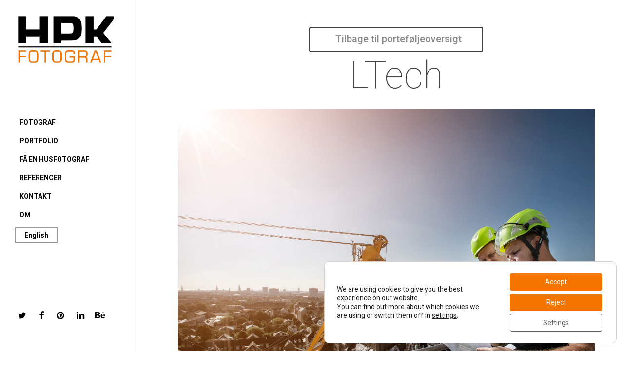

--- FILE ---
content_type: text/html; charset=UTF-8
request_url: https://www.hpkristensen.dk/portfolio/ltech/
body_size: 15176
content:
<!doctype html>
<html lang="da-DK" prefix="og: https://ogp.me/ns#" class="no-js">
<head>
	<meta charset="UTF-8">
	<meta name="viewport" content="width=device-width, initial-scale=1, maximum-scale=1, user-scalable=0" /><link rel="alternate" href="https://www.hpkristensen.dk/portfolio/ltech/" hreflang="da" />
<link rel="alternate" href="https://www.hpkristensen.dk/en/portfolio/ltech-2/" hreflang="en" />

<!-- Søgemaskine-optimering af Rank Math - https://rankmath.com/ -->
<title>LTech - Professionel Fotograf - Hannah Paludan Kristensen</title>
<meta name="robots" content="follow, index, max-snippet:-1, max-video-preview:-1, max-image-preview:large"/>
<link rel="canonical" href="https://www.hpkristensen.dk/portfolio/ltech/" />
<meta property="og:locale" content="da_DK" />
<meta property="og:type" content="article" />
<meta property="og:title" content="LTech - Professionel Fotograf - Hannah Paludan Kristensen" />
<meta property="og:url" content="https://www.hpkristensen.dk/portfolio/ltech/" />
<meta property="og:site_name" content="Hannah Paludan Kristensen" />
<meta property="og:updated_time" content="2025-03-25T10:32:21+01:00" />
<meta property="og:image" content="https://www.hpkristensen.dk/wp-content/uploads/2018/08/C7T2667_feature-compressor-1024x682.jpg" />
<meta property="og:image:secure_url" content="https://www.hpkristensen.dk/wp-content/uploads/2018/08/C7T2667_feature-compressor-1024x682.jpg" />
<meta property="og:image:width" content="1024" />
<meta property="og:image:height" content="682" />
<meta property="og:image:alt" content="ltech" />
<meta property="og:image:type" content="image/jpeg" />
<meta name="twitter:card" content="summary_large_image" />
<meta name="twitter:title" content="LTech - Professionel Fotograf - Hannah Paludan Kristensen" />
<meta name="twitter:image" content="https://www.hpkristensen.dk/wp-content/uploads/2018/08/C7T2667_feature-compressor-1024x682.jpg" />
<!-- /Rank Math WordPress SEO plugin -->

<link rel='dns-prefetch' href='//fonts.googleapis.com' />
<link rel="alternate" type="application/rss+xml" title="Professionel Fotograf - Hannah Paludan Kristensen &raquo; Feed" href="https://www.hpkristensen.dk/feed/" />
<link rel="alternate" type="application/rss+xml" title="Professionel Fotograf - Hannah Paludan Kristensen &raquo;-kommentar-feed" href="https://www.hpkristensen.dk/comments/feed/" />
<script type="text/javascript">
/* <![CDATA[ */
window._wpemojiSettings = {"baseUrl":"https:\/\/s.w.org\/images\/core\/emoji\/15.0.3\/72x72\/","ext":".png","svgUrl":"https:\/\/s.w.org\/images\/core\/emoji\/15.0.3\/svg\/","svgExt":".svg","source":{"concatemoji":"https:\/\/www.hpkristensen.dk\/wp-includes\/js\/wp-emoji-release.min.js?ver=6.5.5"}};
/*! This file is auto-generated */
!function(i,n){var o,s,e;function c(e){try{var t={supportTests:e,timestamp:(new Date).valueOf()};sessionStorage.setItem(o,JSON.stringify(t))}catch(e){}}function p(e,t,n){e.clearRect(0,0,e.canvas.width,e.canvas.height),e.fillText(t,0,0);var t=new Uint32Array(e.getImageData(0,0,e.canvas.width,e.canvas.height).data),r=(e.clearRect(0,0,e.canvas.width,e.canvas.height),e.fillText(n,0,0),new Uint32Array(e.getImageData(0,0,e.canvas.width,e.canvas.height).data));return t.every(function(e,t){return e===r[t]})}function u(e,t,n){switch(t){case"flag":return n(e,"\ud83c\udff3\ufe0f\u200d\u26a7\ufe0f","\ud83c\udff3\ufe0f\u200b\u26a7\ufe0f")?!1:!n(e,"\ud83c\uddfa\ud83c\uddf3","\ud83c\uddfa\u200b\ud83c\uddf3")&&!n(e,"\ud83c\udff4\udb40\udc67\udb40\udc62\udb40\udc65\udb40\udc6e\udb40\udc67\udb40\udc7f","\ud83c\udff4\u200b\udb40\udc67\u200b\udb40\udc62\u200b\udb40\udc65\u200b\udb40\udc6e\u200b\udb40\udc67\u200b\udb40\udc7f");case"emoji":return!n(e,"\ud83d\udc26\u200d\u2b1b","\ud83d\udc26\u200b\u2b1b")}return!1}function f(e,t,n){var r="undefined"!=typeof WorkerGlobalScope&&self instanceof WorkerGlobalScope?new OffscreenCanvas(300,150):i.createElement("canvas"),a=r.getContext("2d",{willReadFrequently:!0}),o=(a.textBaseline="top",a.font="600 32px Arial",{});return e.forEach(function(e){o[e]=t(a,e,n)}),o}function t(e){var t=i.createElement("script");t.src=e,t.defer=!0,i.head.appendChild(t)}"undefined"!=typeof Promise&&(o="wpEmojiSettingsSupports",s=["flag","emoji"],n.supports={everything:!0,everythingExceptFlag:!0},e=new Promise(function(e){i.addEventListener("DOMContentLoaded",e,{once:!0})}),new Promise(function(t){var n=function(){try{var e=JSON.parse(sessionStorage.getItem(o));if("object"==typeof e&&"number"==typeof e.timestamp&&(new Date).valueOf()<e.timestamp+604800&&"object"==typeof e.supportTests)return e.supportTests}catch(e){}return null}();if(!n){if("undefined"!=typeof Worker&&"undefined"!=typeof OffscreenCanvas&&"undefined"!=typeof URL&&URL.createObjectURL&&"undefined"!=typeof Blob)try{var e="postMessage("+f.toString()+"("+[JSON.stringify(s),u.toString(),p.toString()].join(",")+"));",r=new Blob([e],{type:"text/javascript"}),a=new Worker(URL.createObjectURL(r),{name:"wpTestEmojiSupports"});return void(a.onmessage=function(e){c(n=e.data),a.terminate(),t(n)})}catch(e){}c(n=f(s,u,p))}t(n)}).then(function(e){for(var t in e)n.supports[t]=e[t],n.supports.everything=n.supports.everything&&n.supports[t],"flag"!==t&&(n.supports.everythingExceptFlag=n.supports.everythingExceptFlag&&n.supports[t]);n.supports.everythingExceptFlag=n.supports.everythingExceptFlag&&!n.supports.flag,n.DOMReady=!1,n.readyCallback=function(){n.DOMReady=!0}}).then(function(){return e}).then(function(){var e;n.supports.everything||(n.readyCallback(),(e=n.source||{}).concatemoji?t(e.concatemoji):e.wpemoji&&e.twemoji&&(t(e.twemoji),t(e.wpemoji)))}))}((window,document),window._wpemojiSettings);
/* ]]> */
</script>
<link rel='stylesheet' id='smls-frontend-style-css' href='https://www.hpkristensen.dk/wp-content/plugins/smart-logo-showcase-lite/css/smls-frontend-style.css?ver=1.1.9' type='text/css' media='all' />
<link rel='stylesheet' id='smls-block-editor-css' href='https://www.hpkristensen.dk/wp-content/plugins/smart-logo-showcase-lite/inc/smls-block/smls-block.css?ver=1.1.9' type='text/css' media='all' />
<style id='wp-emoji-styles-inline-css' type='text/css'>

	img.wp-smiley, img.emoji {
		display: inline !important;
		border: none !important;
		box-shadow: none !important;
		height: 1em !important;
		width: 1em !important;
		margin: 0 0.07em !important;
		vertical-align: -0.1em !important;
		background: none !important;
		padding: 0 !important;
	}
</style>
<style id='rank-math-toc-block-style-inline-css' type='text/css'>
.wp-block-rank-math-toc-block nav ol{counter-reset:item}.wp-block-rank-math-toc-block nav ol li{display:block}.wp-block-rank-math-toc-block nav ol li:before{content:counters(item, ".") ". ";counter-increment:item}

</style>
<link rel='stylesheet' id='contact-form-7-css' href='https://www.hpkristensen.dk/wp-content/plugins/contact-form-7/includes/css/styles.css?ver=5.9.5' type='text/css' media='all' />
<link rel='stylesheet' id='esg-plugin-settings-css' href='https://www.hpkristensen.dk/wp-content/plugins/essential-grid/public/assets/css/settings.css?ver=3.1.0' type='text/css' media='all' />
<link rel='stylesheet' id='tp-fontello-css' href='https://www.hpkristensen.dk/wp-content/plugins/essential-grid/public/assets/font/fontello/css/fontello.css?ver=3.1.0' type='text/css' media='all' />
<link rel='stylesheet' id='tp-open-sans-css' href='https://fonts.googleapis.com/css?family=Open+Sans%3A300%2C400%2C600%2C700%2C800&#038;ver=6.5.5' type='text/css' media='all' />
<link rel='stylesheet' id='tp-raleway-css' href='https://fonts.googleapis.com/css?family=Raleway%3A100%2C200%2C300%2C400%2C500%2C600%2C700%2C800%2C900&#038;ver=6.5.5' type='text/css' media='all' />
<link rel='stylesheet' id='tp-droid-serif-css' href='https://fonts.googleapis.com/css?family=Droid+Serif%3A400%2C700&#038;ver=6.5.5' type='text/css' media='all' />
<link rel='stylesheet' id='nectar-portfolio-css' href='https://www.hpkristensen.dk/wp-content/plugins/salient-portfolio/css/portfolio.css?ver=1.7.2' type='text/css' media='all' />
<link rel='stylesheet' id='smls-fontawesome-style-css' href='https://www.hpkristensen.dk/wp-content/plugins/smart-logo-showcase-lite/css/font-awesome.min.css?ver=1.1.9' type='text/css' media='all' />
<link rel='stylesheet' id='smls-google-fonts-sans-css' href='https://fonts.googleapis.com/css?family=Open+Sans%3A400%2C300%2C600%2C700%2C800&#038;ver=6.5.5' type='text/css' media='all' />
<link rel='stylesheet' id='smls-google-fonts-roboto-css' href='https://fonts.googleapis.com/css?family=Roboto%3A400%2C300italic%2C400italic%2C500%2C500italic%2C700%2C700italic%2C900italic%2C900&#038;ver=6.5.5' type='text/css' media='all' />
<link rel='stylesheet' id='smls-google-fonts-lato-css' href='https://fonts.googleapis.com/css?family=Lato%3A400%2C300italic%2C400italic%2C700%2C700italic%2C900italic%2C900&#038;ver=6.5.5' type='text/css' media='all' />
<link rel='stylesheet' id='smls-google-fonts-montserrat-css' href='https://fonts.googleapis.com/css?family=Montserrat%3A400%2C700&#038;ver=6.5.5' type='text/css' media='all' />
<link rel='stylesheet' id='smls-google-fonts-merriweather-css' href='https://fonts.googleapis.com/css?family=Merriweather+Sans%3A300%2C400%2C700%2C800+Sans%3A300%2C400%2C700&#038;ver=6.5.5' type='text/css' media='all' />
<link rel='stylesheet' id='smls-google-fonts-droid-css' href='https://fonts.googleapis.com/css?family=Droid+Sans%3A400%2C700&#038;ver=6.5.5' type='text/css' media='all' />
<link rel='stylesheet' id='smls-google-fonts-oxygen-css' href='https://fonts.googleapis.com/css?family=Oxygen%3A300%2C400%2C700&#038;ver=6.5.5' type='text/css' media='all' />
<link rel='stylesheet' id='smls-google-fonts-raleway-css' href='https://fonts.googleapis.com/css?family=Raleway%3A100%2C200%2C300%2C400%2C500%2C600%2C700%2C800%2C900&#038;ver=6.5.5' type='text/css' media='all' />
<link rel='stylesheet' id='smls-owl-style-css' href='https://www.hpkristensen.dk/wp-content/plugins/smart-logo-showcase-lite/css/owl.carousel.css?ver=1.1.9' type='text/css' media='all' />
<link rel='stylesheet' id='smls-tooltip-style-css' href='https://www.hpkristensen.dk/wp-content/plugins/smart-logo-showcase-lite/css/tooltipster.bundle.css?ver=1.1.9' type='text/css' media='all' />
<link rel='stylesheet' id='smls-responsive-style-css' href='https://www.hpkristensen.dk/wp-content/plugins/smart-logo-showcase-lite/css/smls-responsive.css?ver=1.1.9' type='text/css' media='all' />
<link rel='stylesheet' id='smls-popup-style-css' href='https://www.hpkristensen.dk/wp-content/plugins/smart-logo-showcase-lite/css/popup-contact.css?ver=1.1.9' type='text/css' media='all' />
<link rel='stylesheet' id='font-awesome-css' href='https://www.hpkristensen.dk/wp-content/themes/salient/css/font-awesome-legacy.min.css?ver=4.7.1' type='text/css' media='all' />
<link rel='stylesheet' id='salient-grid-system-css' href='https://www.hpkristensen.dk/wp-content/themes/salient/css/build/grid-system.css?ver=15.0.4' type='text/css' media='all' />
<link rel='stylesheet' id='main-styles-css' href='https://www.hpkristensen.dk/wp-content/themes/salient/css/build/style.css?ver=15.0.4' type='text/css' media='all' />
<style id='main-styles-inline-css' type='text/css'>
html:not(.page-trans-loaded) { background-color: #ffffff; }
</style>
<link rel='stylesheet' id='nectar-header-layout-left-css' href='https://www.hpkristensen.dk/wp-content/themes/salient/css/build/header/header-layout-left.css?ver=15.0.4' type='text/css' media='all' />
<link rel='stylesheet' id='nectar-single-styles-css' href='https://www.hpkristensen.dk/wp-content/themes/salient/css/build/single.css?ver=15.0.4' type='text/css' media='all' />
<link rel='stylesheet' id='nectar_default_font_open_sans-css' href='https://fonts.googleapis.com/css?family=Open+Sans%3A300%2C400%2C600%2C700&#038;subset=latin%2Clatin-ext' type='text/css' media='all' />
<link rel='stylesheet' id='responsive-css' href='https://www.hpkristensen.dk/wp-content/themes/salient/css/build/responsive.css?ver=15.0.4' type='text/css' media='all' />
<link rel='stylesheet' id='select2-css' href='https://www.hpkristensen.dk/wp-content/themes/salient/css/build/plugins/select2.css?ver=4.0.1' type='text/css' media='all' />
<link rel='stylesheet' id='skin-ascend-css' href='https://www.hpkristensen.dk/wp-content/themes/salient/css/build/ascend.css?ver=15.0.4' type='text/css' media='all' />
<link rel='stylesheet' id='salient-wp-menu-dynamic-css' href='https://www.hpkristensen.dk/wp-content/uploads/salient/menu-dynamic.css?ver=24231' type='text/css' media='all' />
<link rel='stylesheet' id='dynamic-css-css' href='https://www.hpkristensen.dk/wp-content/themes/salient/css/salient-dynamic-styles.css?ver=61755' type='text/css' media='all' />
<style id='dynamic-css-inline-css' type='text/css'>
@media only screen and (min-width:1000px){#page-header-wrap.fullscreen-header,#page-header-wrap.fullscreen-header #page-header-bg,html:not(.nectar-box-roll-loaded) .nectar-box-roll > #page-header-bg.fullscreen-header,.nectar_fullscreen_zoom_recent_projects,#nectar_fullscreen_rows:not(.afterLoaded) > div{height:100vh;}.wpb_row.vc_row-o-full-height.top-level,.wpb_row.vc_row-o-full-height.top-level > .col.span_12{min-height:100vh;}.nectar-slider-wrap[data-fullscreen="true"]:not(.loaded),.nectar-slider-wrap[data-fullscreen="true"]:not(.loaded) .swiper-container{height:calc(100vh + 2px)!important;}.admin-bar .nectar-slider-wrap[data-fullscreen="true"]:not(.loaded),.admin-bar .nectar-slider-wrap[data-fullscreen="true"]:not(.loaded) .swiper-container{height:calc(100vh - 30px)!important;}}@media only screen and (max-width:999px){.using-mobile-browser #nectar_fullscreen_rows:not(.afterLoaded):not([data-mobile-disable="on"]) > div{height:calc(100vh - 126px);}.using-mobile-browser .wpb_row.vc_row-o-full-height.top-level,.using-mobile-browser .wpb_row.vc_row-o-full-height.top-level > .col.span_12,[data-permanent-transparent="1"].using-mobile-browser .wpb_row.vc_row-o-full-height.top-level,[data-permanent-transparent="1"].using-mobile-browser .wpb_row.vc_row-o-full-height.top-level > .col.span_12{min-height:calc(100vh - 126px);}html:not(.nectar-box-roll-loaded) .nectar-box-roll > #page-header-bg.fullscreen-header,.nectar_fullscreen_zoom_recent_projects,.nectar-slider-wrap[data-fullscreen="true"]:not(.loaded),.nectar-slider-wrap[data-fullscreen="true"]:not(.loaded) .swiper-container,#nectar_fullscreen_rows:not(.afterLoaded):not([data-mobile-disable="on"]) > div{height:calc(100vh - 73px);}.wpb_row.vc_row-o-full-height.top-level,.wpb_row.vc_row-o-full-height.top-level > .col.span_12{min-height:calc(100vh - 73px);}body[data-transparent-header="false"] #ajax-content-wrap.no-scroll{min-height:calc(100vh - 73px);height:calc(100vh - 73px);}}.screen-reader-text,.nectar-skip-to-content:not(:focus){border:0;clip:rect(1px,1px,1px,1px);clip-path:inset(50%);height:1px;margin:-1px;overflow:hidden;padding:0;position:absolute!important;width:1px;word-wrap:normal!important;}.row .col img:not([srcset]){width:auto;}.row .col img.img-with-animation.nectar-lazy:not([srcset]){width:100%;}
.port_img{
    height: 90vh!important;
    width: auto!important;
    text-align: center!important;
    margin-right: auto!important;
    margin-left: auto!important;
    margin-top: 30px;
    margin-bottom: 30px!important;
}

#mobile-menu ul li a {
    padding: 8px 0 !important;
}

.pp_pic_holder{
    display:none!important;
}

.pp_overlay{
    display:none!important;
}

.smls-overlay-effect .smls-overlay-wrap{
    background-color: rgba(0,0,0,0.3)!important;
}

.smls-grid-pad-container>img{
    margin-bottom:0!important;
}

#footer-outer #copyright p {
    color: black !important;
}

#copyright{
    padding-top:25px!important;
    padding-bottom:25px!important;
}

.esg-filter-wrapper{
    margin-bottom: 30px;
    margin-top: 20px;
}

@media screen and (min-width:768px){
    .container-wrap{
        padding-top: 20px!important;
    }
}

@media screen and (max-width:1025px){
    .port_img{
        height: auto!important;
        width: auto!important;
        text-align: center!important;
        margin-right: auto!important;
        margin-left: auto!important;
        margin-top: 30px;
        margin-bottom: 30px!important;
    }
}

@media screen and (max-width:768px){
    
    .icon-angle-left{
        left: 0 !important;
        padding-left: 0 !important;
        margin-left: 0 !important;
        width: 30px !important;
    }
    
    .icon-angle-right{
        right: 20px !important;
    }
    
    .slider-prev>i{
        width: 30px !important;
    }
}

.myportfolio-container{
    -webkit-animation: 3s ease 0s normal forwards 1 fadein;
    animation: 3s ease 0s normal forwards 1 fadein;
}

@keyframes fadein{
    0% { opacity:0; }
    75% { opacity:0; }
    100% { opacity:1; }
}

@-webkit-keyframes fadein{
    0% { opacity:0; }
    75% { opacity:0; }
    100% { opacity:1; }
}
@media only screen and (max-width: 690px) {
    .nectar-slider-wrap[data-button-styling="btn_with_preview"] .swiper-container .slider-prev i, .nectar-slider-wrap[data-overall_style="directional"] .swiper-container .slider-prev i {
        width:30px!important;
        left:12px!important;
    }
}

.no-filter-message{
    display:none!important;
}
</style>
<link rel='stylesheet' id='salient-child-style-css' href='https://www.hpkristensen.dk/wp-content/themes/salient-child/style.css?ver=8.5.6.1533364410' type='text/css' media='all' />
<link rel='stylesheet' id='redux-google-fonts-salient_redux-css' href='https://fonts.googleapis.com/css?family=Roboto%3A700%2C400%2C100%2C500%2C300%2C400italic&#038;ver=1667499860' type='text/css' media='all' />
<link rel='stylesheet' id='moove_gdpr_frontend-css' href='https://www.hpkristensen.dk/wp-content/plugins/gdpr-cookie-compliance/dist/styles/gdpr-main-nf.css?ver=4.14.0' type='text/css' media='all' />
<style id='moove_gdpr_frontend-inline-css' type='text/css'>
				#moove_gdpr_cookie_modal .moove-gdpr-modal-content .moove-gdpr-tab-main h3.tab-title, 
				#moove_gdpr_cookie_modal .moove-gdpr-modal-content .moove-gdpr-tab-main span.tab-title,
				#moove_gdpr_cookie_modal .moove-gdpr-modal-content .moove-gdpr-modal-left-content #moove-gdpr-menu li a, 
				#moove_gdpr_cookie_modal .moove-gdpr-modal-content .moove-gdpr-modal-left-content #moove-gdpr-menu li button,
				#moove_gdpr_cookie_modal .moove-gdpr-modal-content .moove-gdpr-modal-left-content .moove-gdpr-branding-cnt a,
				#moove_gdpr_cookie_modal .moove-gdpr-modal-content .moove-gdpr-modal-footer-content .moove-gdpr-button-holder a.mgbutton, 
				#moove_gdpr_cookie_modal .moove-gdpr-modal-content .moove-gdpr-modal-footer-content .moove-gdpr-button-holder button.mgbutton,
				#moove_gdpr_cookie_modal .cookie-switch .cookie-slider:after, 
				#moove_gdpr_cookie_modal .cookie-switch .slider:after, 
				#moove_gdpr_cookie_modal .switch .cookie-slider:after, 
				#moove_gdpr_cookie_modal .switch .slider:after,
				#moove_gdpr_cookie_info_bar .moove-gdpr-info-bar-container .moove-gdpr-info-bar-content p, 
				#moove_gdpr_cookie_info_bar .moove-gdpr-info-bar-container .moove-gdpr-info-bar-content p a,
				#moove_gdpr_cookie_info_bar .moove-gdpr-info-bar-container .moove-gdpr-info-bar-content a.mgbutton, 
				#moove_gdpr_cookie_info_bar .moove-gdpr-info-bar-container .moove-gdpr-info-bar-content button.mgbutton,
				#moove_gdpr_cookie_modal .moove-gdpr-modal-content .moove-gdpr-tab-main .moove-gdpr-tab-main-content h1, 
				#moove_gdpr_cookie_modal .moove-gdpr-modal-content .moove-gdpr-tab-main .moove-gdpr-tab-main-content h2, 
				#moove_gdpr_cookie_modal .moove-gdpr-modal-content .moove-gdpr-tab-main .moove-gdpr-tab-main-content h3, 
				#moove_gdpr_cookie_modal .moove-gdpr-modal-content .moove-gdpr-tab-main .moove-gdpr-tab-main-content h4, 
				#moove_gdpr_cookie_modal .moove-gdpr-modal-content .moove-gdpr-tab-main .moove-gdpr-tab-main-content h5, 
				#moove_gdpr_cookie_modal .moove-gdpr-modal-content .moove-gdpr-tab-main .moove-gdpr-tab-main-content h6,
				#moove_gdpr_cookie_modal .moove-gdpr-modal-content.moove_gdpr_modal_theme_v2 .moove-gdpr-modal-title .tab-title,
				#moove_gdpr_cookie_modal .moove-gdpr-modal-content.moove_gdpr_modal_theme_v2 .moove-gdpr-tab-main h3.tab-title, 
				#moove_gdpr_cookie_modal .moove-gdpr-modal-content.moove_gdpr_modal_theme_v2 .moove-gdpr-tab-main span.tab-title,
				#moove_gdpr_cookie_modal .moove-gdpr-modal-content.moove_gdpr_modal_theme_v2 .moove-gdpr-branding-cnt a {
				 	font-weight: inherit				}
			#moove_gdpr_cookie_modal,#moove_gdpr_cookie_info_bar,.gdpr_cookie_settings_shortcode_content{font-family:inherit}#moove_gdpr_save_popup_settings_button{background-color:#373737;color:#fff}#moove_gdpr_save_popup_settings_button:hover{background-color:#000}#moove_gdpr_cookie_info_bar .moove-gdpr-info-bar-container .moove-gdpr-info-bar-content a.mgbutton,#moove_gdpr_cookie_info_bar .moove-gdpr-info-bar-container .moove-gdpr-info-bar-content button.mgbutton{background-color:#f47400}#moove_gdpr_cookie_modal .moove-gdpr-modal-content .moove-gdpr-modal-footer-content .moove-gdpr-button-holder a.mgbutton,#moove_gdpr_cookie_modal .moove-gdpr-modal-content .moove-gdpr-modal-footer-content .moove-gdpr-button-holder button.mgbutton,.gdpr_cookie_settings_shortcode_content .gdpr-shr-button.button-green{background-color:#f47400;border-color:#f47400}#moove_gdpr_cookie_modal .moove-gdpr-modal-content .moove-gdpr-modal-footer-content .moove-gdpr-button-holder a.mgbutton:hover,#moove_gdpr_cookie_modal .moove-gdpr-modal-content .moove-gdpr-modal-footer-content .moove-gdpr-button-holder button.mgbutton:hover,.gdpr_cookie_settings_shortcode_content .gdpr-shr-button.button-green:hover{background-color:#fff;color:#f47400}#moove_gdpr_cookie_modal .moove-gdpr-modal-content .moove-gdpr-modal-close i,#moove_gdpr_cookie_modal .moove-gdpr-modal-content .moove-gdpr-modal-close span.gdpr-icon{background-color:#f47400;border:1px solid #f47400}#moove_gdpr_cookie_info_bar span.change-settings-button.focus-g,#moove_gdpr_cookie_info_bar span.change-settings-button:focus,#moove_gdpr_cookie_info_bar button.change-settings-button.focus-g,#moove_gdpr_cookie_info_bar button.change-settings-button:focus{-webkit-box-shadow:0 0 1px 3px #f47400;-moz-box-shadow:0 0 1px 3px #f47400;box-shadow:0 0 1px 3px #f47400}#moove_gdpr_cookie_modal .moove-gdpr-modal-content .moove-gdpr-modal-close i:hover,#moove_gdpr_cookie_modal .moove-gdpr-modal-content .moove-gdpr-modal-close span.gdpr-icon:hover,#moove_gdpr_cookie_info_bar span[data-href]>u.change-settings-button{color:#f47400}#moove_gdpr_cookie_modal .moove-gdpr-modal-content .moove-gdpr-modal-left-content #moove-gdpr-menu li.menu-item-selected a span.gdpr-icon,#moove_gdpr_cookie_modal .moove-gdpr-modal-content .moove-gdpr-modal-left-content #moove-gdpr-menu li.menu-item-selected button span.gdpr-icon{color:inherit}#moove_gdpr_cookie_modal .moove-gdpr-modal-content .moove-gdpr-modal-left-content #moove-gdpr-menu li a span.gdpr-icon,#moove_gdpr_cookie_modal .moove-gdpr-modal-content .moove-gdpr-modal-left-content #moove-gdpr-menu li button span.gdpr-icon{color:inherit}#moove_gdpr_cookie_modal .gdpr-acc-link{line-height:0;font-size:0;color:transparent;position:absolute}#moove_gdpr_cookie_modal .moove-gdpr-modal-content .moove-gdpr-modal-close:hover i,#moove_gdpr_cookie_modal .moove-gdpr-modal-content .moove-gdpr-modal-left-content #moove-gdpr-menu li a,#moove_gdpr_cookie_modal .moove-gdpr-modal-content .moove-gdpr-modal-left-content #moove-gdpr-menu li button,#moove_gdpr_cookie_modal .moove-gdpr-modal-content .moove-gdpr-modal-left-content #moove-gdpr-menu li button i,#moove_gdpr_cookie_modal .moove-gdpr-modal-content .moove-gdpr-modal-left-content #moove-gdpr-menu li a i,#moove_gdpr_cookie_modal .moove-gdpr-modal-content .moove-gdpr-tab-main .moove-gdpr-tab-main-content a:hover,#moove_gdpr_cookie_info_bar.moove-gdpr-dark-scheme .moove-gdpr-info-bar-container .moove-gdpr-info-bar-content a.mgbutton:hover,#moove_gdpr_cookie_info_bar.moove-gdpr-dark-scheme .moove-gdpr-info-bar-container .moove-gdpr-info-bar-content button.mgbutton:hover,#moove_gdpr_cookie_info_bar.moove-gdpr-dark-scheme .moove-gdpr-info-bar-container .moove-gdpr-info-bar-content a:hover,#moove_gdpr_cookie_info_bar.moove-gdpr-dark-scheme .moove-gdpr-info-bar-container .moove-gdpr-info-bar-content button:hover,#moove_gdpr_cookie_info_bar.moove-gdpr-dark-scheme .moove-gdpr-info-bar-container .moove-gdpr-info-bar-content span.change-settings-button:hover,#moove_gdpr_cookie_info_bar.moove-gdpr-dark-scheme .moove-gdpr-info-bar-container .moove-gdpr-info-bar-content button.change-settings-button:hover,#moove_gdpr_cookie_info_bar.moove-gdpr-dark-scheme .moove-gdpr-info-bar-container .moove-gdpr-info-bar-content u.change-settings-button:hover,#moove_gdpr_cookie_info_bar span[data-href]>u.change-settings-button,#moove_gdpr_cookie_info_bar.moove-gdpr-dark-scheme .moove-gdpr-info-bar-container .moove-gdpr-info-bar-content a.mgbutton.focus-g,#moove_gdpr_cookie_info_bar.moove-gdpr-dark-scheme .moove-gdpr-info-bar-container .moove-gdpr-info-bar-content button.mgbutton.focus-g,#moove_gdpr_cookie_info_bar.moove-gdpr-dark-scheme .moove-gdpr-info-bar-container .moove-gdpr-info-bar-content a.focus-g,#moove_gdpr_cookie_info_bar.moove-gdpr-dark-scheme .moove-gdpr-info-bar-container .moove-gdpr-info-bar-content button.focus-g,#moove_gdpr_cookie_info_bar.moove-gdpr-dark-scheme .moove-gdpr-info-bar-container .moove-gdpr-info-bar-content a.mgbutton:focus,#moove_gdpr_cookie_info_bar.moove-gdpr-dark-scheme .moove-gdpr-info-bar-container .moove-gdpr-info-bar-content button.mgbutton:focus,#moove_gdpr_cookie_info_bar.moove-gdpr-dark-scheme .moove-gdpr-info-bar-container .moove-gdpr-info-bar-content a:focus,#moove_gdpr_cookie_info_bar.moove-gdpr-dark-scheme .moove-gdpr-info-bar-container .moove-gdpr-info-bar-content button:focus,#moove_gdpr_cookie_info_bar.moove-gdpr-dark-scheme .moove-gdpr-info-bar-container .moove-gdpr-info-bar-content span.change-settings-button.focus-g,span.change-settings-button:focus,button.change-settings-button.focus-g,button.change-settings-button:focus,#moove_gdpr_cookie_info_bar.moove-gdpr-dark-scheme .moove-gdpr-info-bar-container .moove-gdpr-info-bar-content u.change-settings-button.focus-g,#moove_gdpr_cookie_info_bar.moove-gdpr-dark-scheme .moove-gdpr-info-bar-container .moove-gdpr-info-bar-content u.change-settings-button:focus{color:#f47400}#moove_gdpr_cookie_modal.gdpr_lightbox-hide{display:none}
</style>
<script type="text/javascript" src="https://www.hpkristensen.dk/wp-includes/js/jquery/jquery.min.js?ver=3.7.1" id="jquery-core-js"></script>
<script type="text/javascript" src="https://www.hpkristensen.dk/wp-includes/js/jquery/jquery-migrate.min.js?ver=3.4.1" id="jquery-migrate-js"></script>
<script type="text/javascript" src="https://www.hpkristensen.dk/wp-content/plugins/smart-logo-showcase-lite/js/owl.carousel.js?ver=1.1.9" id="smls-owl-script-js"></script>
<script type="text/javascript" src="https://www.hpkristensen.dk/wp-content/plugins/smart-logo-showcase-lite/js/tooltipster.bundle.js?ver=1.1.9" id="smls-tooltip-script-js"></script>
<script type="text/javascript" src="https://www.hpkristensen.dk/wp-content/plugins/smart-logo-showcase-lite/js/smls-frontend-script.js?ver=1.1.9" id="smls-frontend-script-js"></script>
<script type="text/javascript" src="https://www.hpkristensen.dk/wp-content/uploads/hm_custom_css_js/custom.js?ver=1572078333" id="hm_custom_js-js"></script>
<link rel="https://api.w.org/" href="https://www.hpkristensen.dk/wp-json/" /><link rel="EditURI" type="application/rsd+xml" title="RSD" href="https://www.hpkristensen.dk/xmlrpc.php?rsd" />
<meta name="generator" content="WordPress 6.5.5" />
<link rel='shortlink' href='https://www.hpkristensen.dk/?p=2222' />
<link rel="alternate" type="application/json+oembed" href="https://www.hpkristensen.dk/wp-json/oembed/1.0/embed?url=https%3A%2F%2Fwww.hpkristensen.dk%2Fportfolio%2Fltech%2F" />
<link rel="alternate" type="text/xml+oembed" href="https://www.hpkristensen.dk/wp-json/oembed/1.0/embed?url=https%3A%2F%2Fwww.hpkristensen.dk%2Fportfolio%2Fltech%2F&#038;format=xml" />
<script type="text/javascript"> var root = document.getElementsByTagName( "html" )[0]; root.setAttribute( "class", "js" ); </script><style type="text/css">.recentcomments a{display:inline !important;padding:0 !important;margin:0 !important;}</style>
<!-- Schema & Structured Data For WP v1.31 - -->
<script type="application/ld+json" class="saswp-schema-markup-output">
[{"@context":"https://schema.org/","@graph":[{"@context":"https://schema.org/","@type":"SiteNavigationElement","@id":"https://www.hpkristensen.dk#Main Menu Dansk","name":"FOTOGRAF","url":"https://www.hpkristensen.dk/"},{"@context":"https://schema.org/","@type":"SiteNavigationElement","@id":"https://www.hpkristensen.dk#Main Menu Dansk","name":"PORTFOLIO","url":"https://www.hpkristensen.dk/hpk-portfolio/"},{"@context":"https://schema.org/","@type":"SiteNavigationElement","@id":"https://www.hpkristensen.dk#Main Menu Dansk","name":"FÅ EN HUSFOTOGRAF","url":"https://www.hpkristensen.dk/husfotograf/"},{"@context":"https://schema.org/","@type":"SiteNavigationElement","@id":"https://www.hpkristensen.dk#Main Menu Dansk","name":"REFERENCER","url":"https://www.hpkristensen.dk/referencer/"},{"@context":"https://schema.org/","@type":"SiteNavigationElement","@id":"https://www.hpkristensen.dk#Main Menu Dansk","name":"KONTAKT","url":"https://www.hpkristensen.dk/kontakt/"},{"@context":"https://schema.org/","@type":"SiteNavigationElement","@id":"https://www.hpkristensen.dk#Main Menu Dansk","name":"OM","url":"https://www.hpkristensen.dk/om-fotograf-hannah-paludan-kristensen/"},{"@context":"https://schema.org/","@type":"SiteNavigationElement","@id":"https://www.hpkristensen.dk#Main Menu Dansk","name":"Languages","url":"#pll_switcher"}]},

{"@context":"https://schema.org/","@type":"BreadcrumbList","@id":"https://www.hpkristensen.dk/portfolio/ltech/#breadcrumb","itemListElement":[{"@type":"ListItem","position":1,"item":{"@id":"https://www.hpkristensen.dk","name":"Professionel Fotograf - Hannah Paludan Kristensen"}},{"@type":"ListItem","position":2,"item":{"@id":"https://www.hpkristensen.dk/portfolio/","name":"Portfolio"}},{"@type":"ListItem","position":3,"item":{"@id":"https://www.hpkristensen.dk/portfolio/ltech/","name":"LTech - Professionel Fotograf - Hannah Paludan Kristensen"}}]}]
</script>

<meta name="generator" content="Powered by WPBakery Page Builder - drag and drop page builder for WordPress."/>
<!-- Google tag (gtag.js) -->
<script async src="https://www.googletagmanager.com/gtag/js?id=G-6R06VLC90R"></script>
<script>
  window.dataLayer = window.dataLayer || [];
  function gtag(){dataLayer.push(arguments);}
  gtag('js', new Date());

  gtag('config', 'G-6R06VLC90R');
</script><link rel="icon" href="https://www.hpkristensen.dk/wp-content/uploads/2019/02/favicon-60x60.jpg" sizes="32x32" />
<link rel="icon" href="https://www.hpkristensen.dk/wp-content/uploads/2019/02/favicon.jpg" sizes="192x192" />
<link rel="apple-touch-icon" href="https://www.hpkristensen.dk/wp-content/uploads/2019/02/favicon.jpg" />
<meta name="msapplication-TileImage" content="https://www.hpkristensen.dk/wp-content/uploads/2019/02/favicon.jpg" />
		<style type="text/css" id="wp-custom-css">
			/* COOKIE POPUP */
.gdpr_lightbox {
	z-index: 99999;	
}

.moove-gdpr-modal-content {
	max-width: 800px !important;
}

/* COOKIE POP-UP (WRAPPER) */
.moove-gdpr-modal-right-content {
	background: #ffffff !important;
	padding-bottom: 104px !important;
	padding-top: 16px !important;
}

/* COOKIE POP-UP (CLOSE ICON) */
#moove_gdpr_cookie_modal .moove-gdpr-modal-content .moove-gdpr-modal-close i, #moove_gdpr_cookie_modal .moove-gdpr-modal-content .moove-gdpr-modal-close span.gdpr-icon {
	width: 48px;
	height: 48px;
	font-size: 15px !important;
}

#moove_gdpr_cookie_modal .moove-gdpr-modal-content .moove-gdpr-modal-close i, #moove_gdpr_cookie_modal .moove-gdpr-modal-content .moove-gdpr-modal-close span.gdpr-icon:before,
#moove_gdpr_cookie_modal .moove-gdpr-modal-content .moove-gdpr-modal-close i, #moove_gdpr_cookie_modal .moove-gdpr-modal-content .moove-gdpr-modal-close span.gdpr-icon:after{
	height: 40%;
	width: 1.5px;
	top: 14px;
	color: #000000;
}

/* COOKIE POPUP (SLIDERS) */
#moove_gdpr_cookie_modal .cookie-switch .cookie-slider {
	background: #000000;
}

#moove_gdpr_cookie_modal .moove-gdpr-modal-content.moove_gdpr_modal_theme_v2 .moove-gdpr-tab-main .moove-gdpr-status-bar span.cookie-slider:after {
	display: none;
}

/* COOKIE POPUP (MAIN HEADER) */
.moove-gdpr-modal-right-content .moove-gdpr-modal-title {
	flex-direction: column-reverse;
	gap: 24px;
	padding: 0 !important;
}

.moove-gdpr-company-logo-holder {
	position: relative !important;
	justify-content: center !important;
	padding: 0 !important;
}

.moove-gdpr-company-logo-holder img {
	float: none;
	width: 100% !important;
	max-width: 150px !important;
	height: auto !important;
	object-fit: contain;
	max-height: auto !important;
}

#privacy_overview {
	border-top: 0;
	padding: 0;
}

#privacy_overview .moove-gdpr-tab-main-content {
	text-align: center;
	max-width: 96%;
	padding: 0 !important;
	margin: 0 auto;
}

#privacy_overview .moove-gdpr-tab-main-content p {
	font-size: 15px !important;
	font-weight: 400 !important;
}

/* COOKIE POP-UP (FOOTER) */
.moove-gdpr-modal-footer-content {
	background: linear-gradient(180deg, transparent, #ffffff) !important;
	background-color: transparent !important;
	height: 100px !important;
}

.moove-gdpr-modal-footer-content:before {
	display: none !important;
}

.moove-gdpr-modal-save-settings {
	background: #000000 !important;
	border-color: #000000  !important;
}

/* COOKIE POPUP (MAIN TITLE) */
.moove-gdpr-modal-right-content .moove-gdpr-modal-title div:first-child {
	display: none;
}

.moove-gdpr-modal-right-content .moove-gdpr-modal-title .tab-title {
	font-size: 1.1em !important;
}

/* COOKIE POPUP (SUBTITLES) */
.moove-gdpr-modal-right-content .tab-title {
	font-size: 14px !important;
	font-weight: 600 !important;
	letter-spacing: 0.5px;
	text-transform: uppercase;
}

/* COOKIE POP-UP (TABS) */
.moove-gdpr-tab-main {
	margin: 8px 0;
	padding-top: 24px;
	border-top: 0.5px solid #efefef;
}

#moove_gdpr_cookie_modal .moove-gdpr-modal-content .moove-gdpr-tab-main .moove-gdpr-tab-main-content p {
	font-size: 15px;
	font-weight: 400;
}

#moove_gdpr_cookie_modal .moove-gdpr-modal-content .moove-gdpr-tab-main .moove-gdpr-tab-main-content p:nth-child(1) {
	font-weight: 300;
}

#moove_gdpr_cookie_modal .moove-gdpr-modal-content.moove_gdpr_modal_theme_v2 .moove-gdpr-modal-footer-content .moove-gdpr-button-holder button {
	font-size: 15px;
	font-weight: 400;
}

#moove_gdpr_cookie_modal .moove-gdpr-modal-content.moove_gdpr_modal_theme_v2 .main-modal-content {
	height: auto !important;
	max-height: max-content;
}

@media only screen and (max-width: 768px) {
	
#moove_gdpr_cookie_modal .moove-gdpr-modal-content.moove_gdpr_modal_theme_v2 .moove-gdpr-modal-right-content {
	padding-top: 32px;
	height: auto;
}
	
#moove_gdpr_cookie_modal .moove-gdpr-modal-content.moove_gdpr_modal_theme_v2 .moove-gdpr-modal-title div:first-child {
	display: none;
}
	
/* COOKIE POP-UP (CLOSE BTN) */
#moove_gdpr_cookie_modal .moove-gdpr-modal-content .moove-gdpr-modal-close span.gdpr-icon {
	left: -20px;
	width: 45px;
	height: 45px;
}
	
/* COOKIE POP-UP (HEADER) */
#moove_gdpr_cookie_modal .moove-gdpr-modal-content.moove_gdpr_modal_theme_v2 .moove-gdpr-modal-title .moove-gdpr-company-logo-holder {
	display: flex !important;
}

/* COOKIE POP-UP (MAIN TAB) */
#privacy_overview {
	width: 100% !important;
	padding: 0 !important;
}
	
#moove_gdpr_cookie_modal .moove-gdpr-modal-content.moove_gdpr_modal_theme_v2 .moove-gdpr-tab-main .moove-gdpr-tab-main-content {
	padding-bottom: 0;
}
	
#moove_gdpr_cookie_modal .moove-gdpr-modal-content.moove_gdpr_modal_theme_v2 .moove-gdpr-tab-main .moove-gdpr-tab-main-content p {
	text-align: justify !important;
	width: 100% !important;
}
	
/* COOKIE POP-UP (TABS) */
#moove_gdpr_cookie_modal .moove-gdpr-modal-content.moove_gdpr_modal_theme_v2 .moove-gdpr-tab-main {
	padding: 16px;
	padding-bottom: 0;
}
	
#moove_gdpr_cookie_modal .moove-gdpr-modal-content.moove_gdpr_modal_theme_v2 .moove-gdpr-tab-main .moove-gdpr-tab-main-content .moove-gdpr-status-bar {
	margin-bottom: 0;
}
	
/* COOKIE POP-UP (FOOTER) */
#moove_gdpr_cookie_modal .moove-gdpr-modal-content.moove_gdpr_modal_theme_v2 .moove-gdpr-modal-footer-content {
	flex-direction: column;
  width: 100%;
  height: fit-content;
}
	
#moove_gdpr_cookie_modal .moove-gdpr-modal-content.moove_gdpr_modal_theme_v2 .moove-gdpr-modal-footer-content .moove-gdpr-button-holder {
	width: 100%;
	padding-block: 8px;
}
	
#moove_gdpr_cookie_modal .moove-gdpr-modal-content.moove_gdpr_modal_theme_v2 .moove-gdpr-modal-footer-content .moove-gdpr-button-holder button {
	font-size: 14px;
	font-weight: 400;
	width: 100% !important;
	height: 40px;
}
	
/* COOKIE POP-UP (FOOTER) */
.moove-gdpr-branding {
	padding: 0 !important;
	padding-bottom: 8px !important;
}

#moove_gdpr_cookie_modal .moove-gdpr-modal-content .moove-gdpr-modal-footer-content {
	height: auto !important;
}
	
	
}


@media only screen and (max-width: 600px) {
	
#moove_gdpr_cookie_modal .moove-gdpr-modal-content.moove_gdpr_modal_theme_v2 .moove-gdpr-modal-right-content {
	padding-top: 16px;
}
	
/* COOKIE POP-UP (CLOSE BTN) */
#moove_gdpr_cookie_modal .moove-gdpr-modal-content .moove-gdpr-modal-close span.gdpr-icon {
	left: -12px;
	width: 40px;
	height: 40px;
}
	
#moove_gdpr_cookie_modal .moove-gdpr-modal-content .moove-gdpr-modal-close span.gdpr-icon:before,
#moove_gdpr_cookie_modal .moove-gdpr-modal-content .moove-gdpr-modal-close span.gdpr-icon:after	{
	top: 12.5px;
	height: 13px;
}
	
/* COOKIE POP-UP (TABS) */
#moove_gdpr_cookie_modal .moove-gdpr-modal-content.moove_gdpr_modal_theme_v2 .moove-gdpr-tab-main span.tab-title {
	font-size: 13px !important;
}
	
#moove_gdpr_cookie_modal .moove-gdpr-modal-content.moove_gdpr_modal_theme_v2 .moove-gdpr-tab-main {
		padding: 16px;
		padding-bottom: 0 !important;
}
	
#moove_gdpr_cookie_modal .moove-gdpr-modal-content.moove_gdpr_modal_theme_v2 .moove-gdpr-tab-main .moove-gdpr-tab-main-content .moove-gdpr-status-bar {
	margin-bottom: 0;
}
	
}

/* REFERENCE (LOGOS) */
.hpk_logos .smls-main-logo-wrapper {
    width: 100% !important;
}

#page-header-bg .nectar-particles .span_6 .inner-wrap, #page-header-bg .span_6 {
	display: flex;
	flex-direction: column;
	justify-content: center;
	align-items: center;
	top: 30%;
}
		</style>
		<noscript><style> .wpb_animate_when_almost_visible { opacity: 1; }</style></noscript></head><body data-rsssl=1 class="portfolio-template-default single single-portfolio postid-2222 nectar-auto-lightbox ascend wpb-js-composer js-comp-ver-6.9.1 vc_responsive" data-footer-reveal="1" data-footer-reveal-shadow="none" data-header-format="left-header" data-body-border="off" data-boxed-style="" data-header-breakpoint="1000" data-dropdown-style="minimal" data-cae="easeOutCubic" data-cad="850" data-megamenu-width="contained" data-aie="zoom-out" data-ls="magnific" data-apte="standard" data-hhun="0" data-fancy-form-rcs="1" data-form-style="minimal" data-form-submit="regular" data-is="minimal" data-button-style="slightly_rounded" data-user-account-button="false" data-flex-cols="true" data-col-gap="default" data-header-inherit-rc="false" data-header-search="false" data-animated-anchors="true" data-ajax-transitions="true" data-full-width-header="false" data-slide-out-widget-area="true" data-slide-out-widget-area-style="slide-out-from-right-hover" data-user-set-ocm="off" data-loading-animation="none" data-bg-header="false" data-responsive="1" data-ext-responsive="true" data-ext-padding="90" data-header-resize="0" data-header-color="custom" data-transparent-header="false" data-cart="false" data-remove-m-parallax="" data-remove-m-video-bgs="" data-m-animate="0" data-force-header-trans-color="light" data-smooth-scrolling="0" data-permanent-transparent="false" >
	
	<script type="text/javascript">
	 (function(window, document) {

		 if(navigator.userAgent.match(/(Android|iPod|iPhone|iPad|BlackBerry|IEMobile|Opera Mini)/)) {
			 document.body.className += " using-mobile-browser mobile ";
		 }

		 if( !("ontouchstart" in window) ) {

			 var body = document.querySelector("body");
			 var winW = window.innerWidth;
			 var bodyW = body.clientWidth;

			 if (winW > bodyW + 4) {
				 body.setAttribute("style", "--scroll-bar-w: " + (winW - bodyW - 4) + "px");
			 } else {
				 body.setAttribute("style", "--scroll-bar-w: 0px");
			 }
		 }

	 })(window, document);
   </script><a href="#ajax-content-wrap" class="nectar-skip-to-content">Skip to main content</a><div id="ajax-loading-screen" data-disable-mobile="1" data-disable-fade-on-click="0" data-effect="standard" data-method="standard"><div class="loading-icon none"><div class="material-icon">
						<svg class="nectar-material-spinner" width="60px" height="60px" viewBox="0 0 60 60">
							<circle stroke-linecap="round" cx="30" cy="30" r="26" fill="none" stroke-width="6"></circle>
				  		</svg>	 
					</div></div></div>	
	<div id="header-space"  data-header-mobile-fixed='false'></div> 
	
		<div id="header-outer" data-has-menu="true" data-has-buttons="no" data-header-button_style="default" data-using-pr-menu="false" data-mobile-fixed="false" data-ptnm="false" data-lhe="animated_underline" data-user-set-bg="#ffffff" data-format="left-header" data-permanent-transparent="false" data-megamenu-rt="0" data-remove-fixed="0" data-header-resize="0" data-cart="false" data-transparency-option="0" data-box-shadow="small" data-shrink-num="6" data-using-secondary="0" data-using-logo="1" data-logo-height="100" data-m-logo-height="50" data-padding="25" data-full-width="false" data-condense="false" >
		
<header id="top">
	<div class="container">
		<div class="row">
			<div class="col span_3">
								<a id="logo" href="https://www.hpkristensen.dk" data-supplied-ml-starting-dark="false" data-supplied-ml-starting="false" data-supplied-ml="false" >
					<img class="stnd skip-lazy default-logo dark-version" width="300" height="148" alt="Professionel Fotograf - Hannah Paludan Kristensen" src="https://www.hpkristensen.dk/wp-content/uploads/2018/06/logo_main.png" srcset="https://www.hpkristensen.dk/wp-content/uploads/2018/06/logo_main.png 1x, https://www.hpkristensen.dk/wp-content/uploads/2018/06/logo_main.png 2x" />				</a>
							</div><!--/span_3-->

			<div class="col span_9 col_last">
									<div class="nectar-mobile-only mobile-header"><div class="inner"></div></div>
													<div class="slide-out-widget-area-toggle mobile-icon slide-out-from-right-hover" data-custom-color="false" data-icon-animation="simple-transform">
						<div> <a href="#sidewidgetarea" aria-label="Navigation Menu" aria-expanded="false" class="closed">
							<span class="screen-reader-text">Menu</span><span aria-hidden="true"> <i class="lines-button x2"> <i class="lines"></i> </i> </span>
						</a></div>
					</div>
				
				<div class="nav-outer">					<nav>
													<ul class="sf-menu">
								<li id="menu-item-1648" class="menu-item menu-item-type-post_type menu-item-object-page menu-item-home nectar-regular-menu-item menu-item-1648"><a href="https://www.hpkristensen.dk/"><span><span class="menu-title-text">FOTOGRAF</span></span></a></li>
<li id="menu-item-1822" class="menu-item menu-item-type-post_type menu-item-object-page nectar-regular-menu-item menu-item-1822"><a href="https://www.hpkristensen.dk/hpk-portfolio/"><span><span class="menu-title-text">PORTFOLIO</span></span></a></li>
<li id="menu-item-4796" class="menu-item menu-item-type-post_type menu-item-object-page nectar-regular-menu-item menu-item-4796"><a href="https://www.hpkristensen.dk/husfotograf/"><span><span class="menu-title-text">FÅ EN HUSFOTOGRAF</span></span></a></li>
<li id="menu-item-1698" class="menu-item menu-item-type-post_type menu-item-object-page nectar-regular-menu-item menu-item-1698"><a href="https://www.hpkristensen.dk/referencer/"><span><span class="menu-title-text">REFERENCER</span></span></a></li>
<li id="menu-item-1645" class="menu-item menu-item-type-post_type menu-item-object-page nectar-regular-menu-item menu-item-1645"><a href="https://www.hpkristensen.dk/kontakt/"><span><span class="menu-title-text">KONTAKT</span></span></a></li>
<li id="menu-item-5213" class="menu-item menu-item-type-post_type menu-item-object-page nectar-regular-menu-item menu-item-5213"><a href="https://www.hpkristensen.dk/om-fotograf-hannah-paludan-kristensen/"><span><span class="menu-title-text">OM</span></span></a></li>
<li id="menu-item-2554-en" class="lang-item lang-item-92 lang-item-en lang-item-first menu-item menu-item-type-custom menu-item-object-custom nectar-regular-menu-item menu-item-2554-en"><a href="https://www.hpkristensen.dk/en/portfolio/ltech-2/" hreflang="en-US" lang="en-US"><span><span class="menu-title-text">English</span></span></a></li>
							</ul>
													<ul class="buttons sf-menu" data-user-set-ocm="off">

								
							</ul>
						
					</nav>

					</div>
				</div><!--/span_9-->

				<div class="button_social_group"><ul><li id="social-in-menu"><a target="_blank" rel="noopener" href="https://twitter.com/PhotographerHPK"><span class="screen-reader-text">twitter</span><i class="fa fa-twitter" aria-hidden="true"></i> </a><a target="_blank" rel="noopener" href="https://www.facebook.com/hpkristensen.dk"><span class="screen-reader-text">facebook</span><i class="fa fa-facebook" aria-hidden="true"></i> </a><a target="_blank" rel="noopener" href="https://www.pinterest.com/hpkristensen/?autologin=true"><span class="screen-reader-text">pinterest</span><i class="fa fa-pinterest" aria-hidden="true"></i> </a><a target="_blank" rel="noopener" href="https://www.linkedin.com/in/hpkristensen/"><span class="screen-reader-text">linkedin</span><i class="fa fa-linkedin" aria-hidden="true"></i> </a><a target="_blank" rel="noopener" href="https://www.behance.net/HPKristensen"><span class="screen-reader-text">behance</span><i class="fa fa-behance" aria-hidden="true"></i> </a></li></ul></div>
			</div><!--/row-->
					</div><!--/container-->
	</header>		
	</div>
	
<div id="search-outer" class="nectar">
	<div id="search">
		<div class="container">
			 <div id="search-box">
				 <div class="inner-wrap">
					 <div class="col span_12">
						  <form role="search" action="https://www.hpkristensen.dk/" method="GET">
															<input type="text" name="s" id="s" value="Start Typing..." aria-label="Search" data-placeholder="Start Typing..." />
							
						
												</form>
					</div><!--/span_12-->
				</div><!--/inner-wrap-->
			 </div><!--/search-box-->
			 <div id="close"><a href="#"><span class="screen-reader-text">Close Search</span>
				<span class="icon-salient-x" aria-hidden="true"></span>				 </a></div>
		 </div><!--/container-->
	</div><!--/search-->
</div><!--/search-outer-->
	<div id="ajax-content-wrap">

<div id="full_width_portfolio"  data-featured-img="https://www.hpkristensen.dk/wp-content/uploads/2018/08/C7T2667_feature-compressor.jpg">

		
				<div class="row project-title">
					<div class="container">
						<div class="title-wrap">
						<div class="col span_12 section-title  ">


							<div style="text-align: center!important;">

																									<a style="margin-top: 15px!important;" class="nectar-button large see-through-2  has-icon" style=""  href="/hpk-portfolio/#byggeri" data-color-override="#000000"  data-hover-color-override="#f47400" data-hover-text-color-override="#ffffff"><span class="bck_btn">Tilbage til porteføljeoversigt</span><i class="fa fa-long-arrow-left"></i></a>
												

											</div>


							<h1>LTech</h1>
							
							
						</div>
					</div>
				</div>
			</div><!--/row-->

		
	<div class="container-wrap" data-nav-pos="after_project_2" data-rm-header="false">

		<div class="container main-content">

			
			<div class="row  ">

				

				    <ul>
		        		            <div>
		                <img src="https://www.hpkristensen.dk/wp-content/uploads/2018/08/C7T2712-compressor.jpg" alt="" />
		            </div>
		        		            <div>
		                <img src="https://www.hpkristensen.dk/wp-content/uploads/2018/08/C7T2667_feature-compressor.jpg" alt="" />
		            </div>
		        		            <div>
		                <img src="https://www.hpkristensen.dk/wp-content/uploads/2018/08/C7T2914l-compressor.jpg" alt="" />
		            </div>
		        		            <div>
		                <img src="https://www.hpkristensen.dk/wp-content/uploads/2018/08/C7T2757l-compressor.jpg" alt="" />
		            </div>
		        		            <div>
		                <img src="https://www.hpkristensen.dk/wp-content/uploads/2018/08/C7T2798-compressor.jpg" alt="" />
		            </div>
		        		            <div>
		                <img src="https://www.hpkristensen.dk/wp-content/uploads/2018/08/C7T2957-compressor.jpg" alt="" />
		            </div>
		        		            <div>
		                <img src="https://www.hpkristensen.dk/wp-content/uploads/2018/08/C7T3755-compressor.jpg" alt="" />
		            </div>
		        		            <div>
		                <img src="https://www.hpkristensen.dk/wp-content/uploads/2018/08/C7T3590-compressor.jpg" alt="" />
		            </div>
		        		            <div>
		                <img src="https://www.hpkristensen.dk/wp-content/uploads/2018/08/C7T3548-compressor.jpg" alt="" />
		            </div>
		        		            <div>
		                <img src="https://www.hpkristensen.dk/wp-content/uploads/2018/08/C7T3526-compressor.jpg" alt="" />
		            </div>
		        		            <div>
		                <img src="https://www.hpkristensen.dk/wp-content/uploads/2018/08/C7T3023-compressor.jpg" alt="" />
		            </div>
		        		            <div>
		                <img src="https://www.hpkristensen.dk/wp-content/uploads/2018/08/C7T3271-compressor.jpg" alt="" />
		            </div>
		        		            <div>
		                <img src="https://www.hpkristensen.dk/wp-content/uploads/2018/08/C7T3158-compressor.jpg" alt="" />
		            </div>
		        		            <div>
		                <img src="https://www.hpkristensen.dk/wp-content/uploads/2018/08/C7T3093-compressor.jpg" alt="" />
		            </div>
		        		            <div>
		                <img src="https://www.hpkristensen.dk/wp-content/uploads/2018/08/C7T3079-compressor.jpg" alt="" />
		            </div>
		        		            <div>
		                <img src="https://www.hpkristensen.dk/wp-content/uploads/2018/08/C7T3367-compressor.jpg" alt="" />
		            </div>
		        		    </ul>
		
		
			</div>

			
		</div><!--/container-->

		<div class="bottom_controls"> <div class="container">				<div id="portfolio-nav">
					
					<ul class="controls">    
				   <li class="previous-project hidden"></li><li class="next-project  only"><div class="proj-bg-img" style="background-image: url(https://www.hpkristensen.dk/wp-content/uploads/2018/08/C7T9027_feature-compressor.jpg);"></div><a href="https://www.hpkristensen.dk/portfolio/viktech/"></a><h3><span>Next Project</span><span class="text">Viktech
												<svg class="next-arrow" xmlns="http://www.w3.org/2000/svg" xmlns:xlink="http://www.w3.org/1999/xlink" viewBox="0 0 39 12"><line class="top" x1="23" y1="-0.5" x2="29.5" y2="6.5" stroke="#ffffff;"></line><line class="bottom" x1="23" y1="12.5" x2="29.5" y2="5.5" stroke="#ffffff;"></line></svg><span class="line"></span></span></h3></li>   
					                             
				</ul>
				
			</div>
				
			</div></div>
	</div><!--/container-wrap-->

</div><!--/fullwidth-->



<div id="footer-outer" data-cols="1" data-custom-color="true" data-disable-copyright="false" data-matching-section-color="true" data-copyright-line="false" data-using-bg-img="false" data-bg-img-overlay="0.8" data-full-width="false" data-using-widget-area="false" data-link-hover="default">
	
	
  <div class="row" id="copyright" data-layout="default">
	
	<div class="container">
	   
			   
	  <div class="col span_7 col_last">
      <ul class="social">
              </ul>
	  </div><!--/span_7-->
    
	  		<div class="col span_5">
						<div class="widget"></div>		   
		<p>&copy; 2025 Professionel Fotograf - Hannah Paludan Kristensen. All Rights Reserved.</p>		</div><!--/span_5-->
			
	</div><!--/container-->
  </div><!--/row-->
		
</div><!--/footer-outer-->


	<div id="slide-out-widget-area-bg" class="slide-out-from-right-hover dark">
				</div>

		<div id="slide-out-widget-area" class="slide-out-from-right-hover" data-dropdown-func="default" data-back-txt="Back">

			
			<div class="inner" data-prepend-menu-mobile="false">

				<a class="slide_out_area_close" href="#"><span class="screen-reader-text">Close Menu</span>
					<span class="icon-salient-x icon-default-style"></span>				</a>


									<div class="off-canvas-menu-container mobile-only" role="navigation">

						
						<ul class="menu">
							<li class="menu-item menu-item-type-post_type menu-item-object-page menu-item-home menu-item-1648"><a href="https://www.hpkristensen.dk/">FOTOGRAF</a></li>
<li class="menu-item menu-item-type-post_type menu-item-object-page menu-item-1822"><a href="https://www.hpkristensen.dk/hpk-portfolio/">PORTFOLIO</a></li>
<li class="menu-item menu-item-type-post_type menu-item-object-page menu-item-4796"><a href="https://www.hpkristensen.dk/husfotograf/">FÅ EN HUSFOTOGRAF</a></li>
<li class="menu-item menu-item-type-post_type menu-item-object-page menu-item-1698"><a href="https://www.hpkristensen.dk/referencer/">REFERENCER</a></li>
<li class="menu-item menu-item-type-post_type menu-item-object-page menu-item-1645"><a href="https://www.hpkristensen.dk/kontakt/">KONTAKT</a></li>
<li class="menu-item menu-item-type-post_type menu-item-object-page menu-item-5213"><a href="https://www.hpkristensen.dk/om-fotograf-hannah-paludan-kristensen/">OM</a></li>
<li class="lang-item lang-item-92 lang-item-en lang-item-first menu-item menu-item-type-custom menu-item-object-custom menu-item-2554-en"><a href="https://www.hpkristensen.dk/en/portfolio/ltech-2/" hreflang="en-US" lang="en-US">English</a></li>

						</ul>

						<ul class="menu secondary-header-items">
													</ul>
					</div>
					
				</div>

				<div class="bottom-meta-wrap"><ul class="off-canvas-social-links mobile-only"><li><a target="_blank" rel="noopener" href="https://twitter.com/PhotographerHPK"><span class="screen-reader-text">twitter</span><i class="fa fa-twitter" aria-hidden="true"></i> </a></li><li><a target="_blank" rel="noopener" href="https://www.facebook.com/hpkristensen.dk"><span class="screen-reader-text">facebook</span><i class="fa fa-facebook" aria-hidden="true"></i> </a></li><li><a target="_blank" rel="noopener" href="https://www.pinterest.com/hpkristensen/?autologin=true"><span class="screen-reader-text">pinterest</span><i class="fa fa-pinterest" aria-hidden="true"></i> </a></li><li><a target="_blank" rel="noopener" href="https://www.linkedin.com/in/hpkristensen/"><span class="screen-reader-text">linkedin</span><i class="fa fa-linkedin" aria-hidden="true"></i> </a></li><li><a target="_blank" rel="noopener" href="https://www.behance.net/HPKristensen"><span class="screen-reader-text">behance</span><i class="fa fa-behance" aria-hidden="true"></i> </a></li></ul></div><!--/bottom-meta-wrap-->
				</div>
		
</div> <!--/ajax-content-wrap-->

	<a id="to-top" href="#" class="
		"><i class="fa fa-angle-up"></i></a>
	
  <!--copyscapeskip-->
  <aside id="moove_gdpr_cookie_info_bar" class="moove-gdpr-info-bar-hidden moove-gdpr-align-center moove-gdpr-light-scheme gdpr_infobar_postion_bottom_right" aria-label="GDPR Cookie Banner" style="display: none;">
    <div class="moove-gdpr-info-bar-container">
      <div class="moove-gdpr-info-bar-content">
        
<div class="moove-gdpr-cookie-notice">
  <p>We are using cookies to give you the best experience on our website.</p>
<p>You can find out more about which cookies we are using or switch them off in <button  data-href="#moove_gdpr_cookie_modal" class="change-settings-button">settings</button>.</p>
</div>
<!--  .moove-gdpr-cookie-notice -->        
<div class="moove-gdpr-button-holder">
		  <button class="mgbutton moove-gdpr-infobar-allow-all gdpr-fbo-0" aria-label="Accept" >Accept</button>
	  				<button class="mgbutton moove-gdpr-infobar-reject-btn gdpr-fbo-1 "  aria-label="Reject">Reject</button>
							<button class="mgbutton moove-gdpr-infobar-settings-btn change-settings-button gdpr-fbo-2" data-href="#moove_gdpr_cookie_modal" aria-label="Settings">Settings</button>
			</div>
<!--  .button-container -->      </div>
      <!-- moove-gdpr-info-bar-content -->
    </div>
    <!-- moove-gdpr-info-bar-container -->
  </aside>
  <!-- #moove_gdpr_cookie_info_bar -->
  <!--/copyscapeskip-->
<link data-pagespeed-no-defer data-nowprocket data-wpacu-skip nitro-exclude data-no-optimize data-noptimize data-no-optimize="1" rel='stylesheet' id='main-styles-non-critical-css' href='https://www.hpkristensen.dk/wp-content/themes/salient/css/build/style-non-critical.css?ver=15.0.4' type='text/css' media='all' />
<link data-pagespeed-no-defer data-nowprocket data-wpacu-skip nitro-exclude data-no-optimize data-noptimize data-no-optimize="1" rel='stylesheet' id='magnific-css' href='https://www.hpkristensen.dk/wp-content/themes/salient/css/build/plugins/magnific.css?ver=8.6.0' type='text/css' media='all' />
<link data-pagespeed-no-defer data-nowprocket data-wpacu-skip nitro-exclude data-no-optimize data-noptimize data-no-optimize="1" rel='stylesheet' id='nectar-ocm-core-css' href='https://www.hpkristensen.dk/wp-content/themes/salient/css/build/off-canvas/core.css?ver=15.0.4' type='text/css' media='all' />
<link data-pagespeed-no-defer data-nowprocket data-wpacu-skip nitro-exclude data-no-optimize data-noptimize data-no-optimize="1" rel='stylesheet' id='nectar-ocm-slide-out-right-hover-css' href='https://www.hpkristensen.dk/wp-content/themes/salient/css/build/off-canvas/slide-out-right-hover.css?ver=15.0.4' type='text/css' media='all' />
<script type="text/javascript" src="https://www.hpkristensen.dk/wp-content/plugins/contact-form-7/includes/swv/js/index.js?ver=5.9.5" id="swv-js"></script>
<script type="text/javascript" id="contact-form-7-js-extra">
/* <![CDATA[ */
var wpcf7 = {"api":{"root":"https:\/\/www.hpkristensen.dk\/wp-json\/","namespace":"contact-form-7\/v1"}};
/* ]]> */
</script>
<script type="text/javascript" src="https://www.hpkristensen.dk/wp-content/plugins/contact-form-7/includes/js/index.js?ver=5.9.5" id="contact-form-7-js"></script>
<script type="text/javascript" src="https://www.hpkristensen.dk/wp-content/themes/salient/js/build/third-party/jquery.easing.min.js?ver=1.3" id="jquery-easing-js"></script>
<script type="text/javascript" src="https://www.hpkristensen.dk/wp-content/themes/salient/js/build/third-party/jquery.mousewheel.min.js?ver=3.1.13" id="jquery-mousewheel-js"></script>
<script type="text/javascript" src="https://www.hpkristensen.dk/wp-content/themes/salient/js/build/priority.js?ver=15.0.4" id="nectar_priority-js"></script>
<script type="text/javascript" src="https://www.hpkristensen.dk/wp-content/themes/salient/js/build/third-party/transit.min.js?ver=0.9.9" id="nectar-transit-js"></script>
<script type="text/javascript" src="https://www.hpkristensen.dk/wp-content/themes/salient/js/build/third-party/waypoints.js?ver=4.0.2" id="nectar-waypoints-js"></script>
<script type="text/javascript" src="https://www.hpkristensen.dk/wp-content/plugins/salient-portfolio/js/third-party/imagesLoaded.min.js?ver=4.1.4" id="imagesLoaded-js"></script>
<script type="text/javascript" src="https://www.hpkristensen.dk/wp-content/themes/salient/js/build/third-party/hoverintent.min.js?ver=1.9" id="hoverintent-js"></script>
<script type="text/javascript" src="https://www.hpkristensen.dk/wp-content/themes/salient/js/build/third-party/magnific.js?ver=7.0.1" id="magnific-js"></script>
<script type="text/javascript" src="https://www.hpkristensen.dk/wp-content/themes/salient/js/build/third-party/anime.min.js?ver=4.5.1" id="anime-js"></script>
<script type="text/javascript" src="https://www.hpkristensen.dk/wp-content/themes/salient/js/build/third-party/superfish.js?ver=1.5.8" id="superfish-js"></script>
<script type="text/javascript" id="nectar-frontend-js-extra">
/* <![CDATA[ */
var nectarLove = {"ajaxurl":"https:\/\/www.hpkristensen.dk\/wp-admin\/admin-ajax.php","postID":"2222","rooturl":"https:\/\/www.hpkristensen.dk","disqusComments":"false","loveNonce":"57229f1091","mapApiKey":""};
var nectarOptions = {"delay_js":"0","quick_search":"false","react_compat":"disabled","header_entrance":"false","mobile_header_format":"default","ocm_btn_position":"default","left_header_dropdown_func":"default","ajax_add_to_cart":"0","ocm_remove_ext_menu_items":"remove_images","woo_product_filter_toggle":"0","woo_sidebar_toggles":"true","woo_sticky_sidebar":"0","woo_minimal_product_hover":"default","woo_minimal_product_effect":"default","woo_related_upsell_carousel":"false","woo_product_variable_select":"default"};
var nectar_front_i18n = {"next":"Next","previous":"Previous"};
/* ]]> */
</script>
<script type="text/javascript" src="https://www.hpkristensen.dk/wp-content/themes/salient/js/build/init.js?ver=15.0.4" id="nectar-frontend-js"></script>
<script type="text/javascript" src="https://www.hpkristensen.dk/wp-content/plugins/salient-core/js/third-party/touchswipe.min.js?ver=1.0" id="touchswipe-js"></script>
<script type="text/javascript" src="https://www.hpkristensen.dk/wp-content/themes/salient/js/build/third-party/select2.min.js?ver=4.0.1" id="select2-js"></script>
<script type="text/javascript" id="moove_gdpr_frontend-js-extra">
/* <![CDATA[ */
var moove_frontend_gdpr_scripts = {"ajaxurl":"https:\/\/www.hpkristensen.dk\/wp-admin\/admin-ajax.php","post_id":"2222","plugin_dir":"https:\/\/www.hpkristensen.dk\/wp-content\/plugins\/gdpr-cookie-compliance","show_icons":"all","is_page":"","ajax_cookie_removal":"false","strict_init":"1","enabled_default":{"third_party":1,"advanced":0},"geo_location":"false","force_reload":"false","is_single":"1","hide_save_btn":"false","current_user":"0","cookie_expiration":"365","script_delay":"1000","close_btn_action":"1","close_btn_rdr":"","scripts_defined":"{\"cache\":true,\"header\":\"\",\"body\":\"\",\"footer\":\"\",\"thirdparty\":{\"header\":\"\",\"body\":\"\",\"footer\":\"\"},\"advanced\":{\"header\":\"\",\"body\":\"\",\"footer\":\"\"}}","gdpr_scor":"true","wp_lang":"_da","wp_consent_api":"false"};
/* ]]> */
</script>
<script type="text/javascript" src="https://www.hpkristensen.dk/wp-content/plugins/gdpr-cookie-compliance/dist/scripts/main.js?ver=4.14.0" id="moove_gdpr_frontend-js"></script>
<script type="text/javascript" id="moove_gdpr_frontend-js-after">
/* <![CDATA[ */
var gdpr_consent__strict = "true"
var gdpr_consent__thirdparty = "true"
var gdpr_consent__advanced = "false"
var gdpr_consent__cookies = "strict|thirdparty"
/* ]]> */
</script>
<script type="text/javascript">
(function() {
				var expirationDate = new Date();
				expirationDate.setTime( expirationDate.getTime() + 31536000 * 1000 );
				document.cookie = "pll_language=da; expires=" + expirationDate.toUTCString() + "; path=/; secure; SameSite=Lax";
			}());

</script>

  <!--copyscapeskip-->
  <button data-href="#moove_gdpr_cookie_modal"  id="moove_gdpr_save_popup_settings_button" style='display: none;' class="" aria-label="Change cookie settings">
    <span class="moove_gdpr_icon">
      <svg viewBox="0 0 512 512" xmlns="http://www.w3.org/2000/svg" style="max-width: 30px; max-height: 30px;">
        <g data-name="1">
          <path d="M293.9,450H233.53a15,15,0,0,1-14.92-13.42l-4.47-42.09a152.77,152.77,0,0,1-18.25-7.56L163,413.53a15,15,0,0,1-20-1.06l-42.69-42.69a15,15,0,0,1-1.06-20l26.61-32.93a152.15,152.15,0,0,1-7.57-18.25L76.13,294.1a15,15,0,0,1-13.42-14.91V218.81A15,15,0,0,1,76.13,203.9l42.09-4.47a152.15,152.15,0,0,1,7.57-18.25L99.18,148.25a15,15,0,0,1,1.06-20l42.69-42.69a15,15,0,0,1,20-1.06l32.93,26.6a152.77,152.77,0,0,1,18.25-7.56l4.47-42.09A15,15,0,0,1,233.53,48H293.9a15,15,0,0,1,14.92,13.42l4.46,42.09a152.91,152.91,0,0,1,18.26,7.56l32.92-26.6a15,15,0,0,1,20,1.06l42.69,42.69a15,15,0,0,1,1.06,20l-26.61,32.93a153.8,153.8,0,0,1,7.57,18.25l42.09,4.47a15,15,0,0,1,13.41,14.91v60.38A15,15,0,0,1,451.3,294.1l-42.09,4.47a153.8,153.8,0,0,1-7.57,18.25l26.61,32.93a15,15,0,0,1-1.06,20L384.5,412.47a15,15,0,0,1-20,1.06l-32.92-26.6a152.91,152.91,0,0,1-18.26,7.56l-4.46,42.09A15,15,0,0,1,293.9,450ZM247,420h33.39l4.09-38.56a15,15,0,0,1,11.06-12.91A123,123,0,0,0,325.7,356a15,15,0,0,1,17,1.31l30.16,24.37,23.61-23.61L372.06,328a15,15,0,0,1-1.31-17,122.63,122.63,0,0,0,12.49-30.14,15,15,0,0,1,12.92-11.06l38.55-4.1V232.31l-38.55-4.1a15,15,0,0,1-12.92-11.06A122.63,122.63,0,0,0,370.75,187a15,15,0,0,1,1.31-17l24.37-30.16-23.61-23.61-30.16,24.37a15,15,0,0,1-17,1.31,123,123,0,0,0-30.14-12.49,15,15,0,0,1-11.06-12.91L280.41,78H247l-4.09,38.56a15,15,0,0,1-11.07,12.91A122.79,122.79,0,0,0,201.73,142a15,15,0,0,1-17-1.31L154.6,116.28,131,139.89l24.38,30.16a15,15,0,0,1,1.3,17,123.41,123.41,0,0,0-12.49,30.14,15,15,0,0,1-12.91,11.06l-38.56,4.1v33.38l38.56,4.1a15,15,0,0,1,12.91,11.06A123.41,123.41,0,0,0,156.67,311a15,15,0,0,1-1.3,17L131,358.11l23.61,23.61,30.17-24.37a15,15,0,0,1,17-1.31,122.79,122.79,0,0,0,30.13,12.49,15,15,0,0,1,11.07,12.91ZM449.71,279.19h0Z" fill="currentColor"/>
          <path d="M263.71,340.36A91.36,91.36,0,1,1,355.08,249,91.46,91.46,0,0,1,263.71,340.36Zm0-152.72A61.36,61.36,0,1,0,325.08,249,61.43,61.43,0,0,0,263.71,187.64Z" fill="currentColor"/>
        </g>
      </svg>
    </span>

    <span class="moove_gdpr_text">Change cookie settings</span>
  </button>
  <!--/copyscapeskip-->
    
  <!--copyscapeskip-->
  <!-- V2 -->
  <div id="moove_gdpr_cookie_modal" class="gdpr_lightbox-hide" role="complementary" aria-label="GDPR Settings Screen">
    <div class="moove-gdpr-modal-content moove-clearfix logo-position-left moove_gdpr_modal_theme_v2">
              <button class="moove-gdpr-modal-close" aria-label="Close GDPR Cookie Settings">
          <span class="gdpr-sr-only">Close GDPR Cookie Settings</span>
          <span class="gdpr-icon moovegdpr-arrow-close"></span>
        </button>
            <div class="moove-gdpr-modal-left-content">
        <ul id="moove-gdpr-menu">
          
<li class="menu-item-on menu-item-privacy_overview menu-item-selected">
  <button data-href="#privacy_overview" class="moove-gdpr-tab-nav" aria-label="Privacy Overview">
    <span class="gdpr-nav-tab-title">Privacy Overview</span>
  </button>
</li>

  <li class="menu-item-strict-necessary-cookies menu-item-off">
    <button data-href="#strict-necessary-cookies" class="moove-gdpr-tab-nav" aria-label="Strictly Necessary Cookies">
      <span class="gdpr-nav-tab-title">Strictly Necessary Cookies</span>
    </button>
  </li>


  <li class="menu-item-off menu-item-third_party_cookies">
    <button data-href="#third_party_cookies" class="moove-gdpr-tab-nav" aria-label="Analytics &amp; Performance">
      <span class="gdpr-nav-tab-title">Analytics &amp; Performance</span>
    </button>
  </li>

  <li class="menu-item-advanced-cookies menu-item-off">
    <button data-href="#advanced-cookies" class="moove-gdpr-tab-nav" aria-label="Advertisement">
      <span class="gdpr-nav-tab-title">Advertisement</span>
    </button>
  </li>

        </ul>
      </div>
      <!--  .moove-gdpr-modal-left-content -->
    
      <div class="moove-gdpr-modal-right-content">
          <div class="moove-gdpr-modal-title"> 
            <div>
              <span class="tab-title">Privacy Overview</span>
            </div>
            
<div class="moove-gdpr-company-logo-holder">
  <img src="https://www.hpkristensen.dk/wp-content/uploads/2018/06/logo_main-300x148.png" alt=""   width="300"  height="148"  class="img-responsive" />
</div>
<!--  .moove-gdpr-company-logo-holder -->          </div>
          <!-- .moove-gdpr-modal-ritle -->
          <div class="main-modal-content">

            <div class="moove-gdpr-tab-content">
              
<div id="privacy_overview" class="moove-gdpr-tab-main">
    <div class="moove-gdpr-tab-main-content">
  	<p>This website uses cookies so that we can provide you with the best user experience possible. Cookie information is stored in your browser and performs functions such as recognising you when you return to our website and helping our team to understand which sections of the website you find most interesting and useful.</p>
  	  </div>
  <!--  .moove-gdpr-tab-main-content -->

</div>
<!-- #privacy_overview -->              
  <div id="strict-necessary-cookies" class="moove-gdpr-tab-main" >
    <span class="tab-title">Strictly Necessary Cookies</span>
    <div class="moove-gdpr-tab-main-content">
      <p>Strictly Necessary Cookie should be enabled at all times so that we can save your preferences for cookie settings.</p>
<p>If you disable this cookie, we will not be able to save your preferences. This means that every time you visit this website you will need to enable or disable cookies again.</p>
      <div class="moove-gdpr-status-bar ">
        <div class="gdpr-cc-form-wrap">
          <div class="gdpr-cc-form-fieldset">
            <label class="cookie-switch" for="moove_gdpr_strict_cookies">    
              <span class="gdpr-sr-only">Enable or Disable Cookies</span>        
              <input type="checkbox" aria-label="Strictly Necessary Cookies"  value="check" name="moove_gdpr_strict_cookies" id="moove_gdpr_strict_cookies">
              <span class="cookie-slider cookie-round" data-text-enable="Enabled" data-text-disabled="Disabled"></span>
            </label>
          </div>
          <!-- .gdpr-cc-form-fieldset -->
        </div>
        <!-- .gdpr-cc-form-wrap -->
      </div>
      <!-- .moove-gdpr-status-bar -->
                                              
    </div>
    <!--  .moove-gdpr-tab-main-content -->
  </div>
  <!-- #strict-necesarry-cookies -->
              
  <div id="third_party_cookies" class="moove-gdpr-tab-main" >
    <span class="tab-title">Analytics & Performance</span>
    <div class="moove-gdpr-tab-main-content">
      <p>Analytical and performance cookies are used to understand how visitors interact with the website. These cookies help provide information on metrics such as the number of visitors, bounce rate, traffic source, etc.</p>
      <div class="moove-gdpr-status-bar">
        <div class="gdpr-cc-form-wrap">
          <div class="gdpr-cc-form-fieldset">
            <label class="cookie-switch" for="moove_gdpr_performance_cookies">    
              <span class="gdpr-sr-only">Enable or Disable Cookies</span>     
              <input type="checkbox" aria-label="Analytics & Performance" value="check" name="moove_gdpr_performance_cookies" id="moove_gdpr_performance_cookies" disabled>
              <span class="cookie-slider cookie-round" data-text-enable="Enabled" data-text-disabled="Disabled"></span>
            </label>
          </div>
          <!-- .gdpr-cc-form-fieldset -->
        </div>
        <!-- .gdpr-cc-form-wrap -->
      </div>
      <!-- .moove-gdpr-status-bar -->
              <div class="moove-gdpr-strict-secondary-warning-message" style="margin-top: 10px; display: none;">
          <p>Please enable Strictly Necessary Cookies first so that we can save your preferences!</p>
        </div>
        <!--  .moove-gdpr-tab-main-content -->
             
    </div>
    <!--  .moove-gdpr-tab-main-content -->
  </div>
  <!-- #third_party_cookies -->
              
  <div id="advanced-cookies" class="moove-gdpr-tab-main" >
    <span class="tab-title">Advertisement</span>
    <div class="moove-gdpr-tab-main-content">
      <p>Advertisement cookies are used to provide visitors with customized advertisements based on the pages you visited previously and to analyze the effectiveness of the ad campaigns.</p>
      <div class="moove-gdpr-status-bar">
        <div class="gdpr-cc-form-wrap">
          <div class="gdpr-cc-form-fieldset">
            <label class="cookie-switch" for="moove_gdpr_advanced_cookies">    
              <span class="gdpr-sr-only">Enable or Disable Cookies</span>
              <input type="checkbox" aria-label="Advertisement" value="check" name="moove_gdpr_advanced_cookies" id="moove_gdpr_advanced_cookies" disabled>
              <span class="cookie-slider cookie-round" data-text-enable="Enabled" data-text-disabled="Disabled"></span>
            </label>
          </div>
          <!-- .gdpr-cc-form-fieldset -->
        </div>
        <!-- .gdpr-cc-form-wrap -->
      </div>
      <!-- .moove-gdpr-status-bar -->
          <div class="moove-gdpr-strict-secondary-warning-message" style="margin-top: 10px; display: none;">
        <p>Please enable Strictly Necessary Cookies first so that we can save your preferences!</p>
      </div>
      <!--  .moove-gdpr-strict-secondary-warning-message -->
         
    </div>
    <!--  .moove-gdpr-tab-main-content -->
  </div>
  <!-- #advanced-cookies -->
              
            </div>
            <!--  .moove-gdpr-tab-content -->
          </div>
          <!--  .main-modal-content -->
          <div class="moove-gdpr-modal-footer-content">
            <div class="moove-gdpr-button-holder">
			  		<button class="mgbutton moove-gdpr-modal-allow-all button-visible" aria-label="Enable All">Enable All</button>
		  					<button class="mgbutton moove-gdpr-modal-save-settings button-visible" aria-label="Save Changes">Save Changes</button>
				</div>
<!--  .moove-gdpr-button-holder -->            
<div class="moove-gdpr-branding-cnt">
  		<a href="https://wordpress.org/plugins/gdpr-cookie-compliance/" rel="noopener noreferrer" target="_blank" class='moove-gdpr-branding'>Powered by&nbsp; <span>GDPR Cookie Compliance</span></a>
		</div>
<!--  .moove-gdpr-branding -->          </div>
          <!--  .moove-gdpr-modal-footer-content -->
      </div>
      <!--  .moove-gdpr-modal-right-content -->

      <div class="moove-clearfix"></div>

    </div>
    <!--  .moove-gdpr-modal-content -->
  </div>
  <!-- #moove_gdpr_cookie_modal -->
  <!--/copyscapeskip-->
</body>
</html><!-- WP Fastest Cache file was created in 0.237 seconds, on March 27, 2025 @ 3:37 am -->

--- FILE ---
content_type: text/css
request_url: https://www.hpkristensen.dk/wp-content/themes/salient-child/style.css?ver=8.5.6.1533364410
body_size: 71
content:
/*
Theme Name: Salient Child
Theme URI: http://www.themenectar.com
Template: salient
Author: ThemeNectar
Author URI: http://themenectar.com
Description: An Ultra Responsive Multi-Purpose Theme.
Version: 8.5.6.1533364410
Updated: 2018-08-04 08:33:30

*/



--- FILE ---
content_type: text/javascript
request_url: https://www.hpkristensen.dk/wp-content/uploads/hm_custom_css_js/custom.js?ver=1572078333
body_size: 142
content:
jQuery(document).ready(function($){$(".lang-item").addClass("button_bordered_2")});jQuery(document).ready(function($){if(window.location.href.indexOf("/en/")>-1){$(".default-logo").attr("src","/wp-content/uploads/2018/08/hpk_logo_en.png");$(".default-logo").attr("srcset","/wp-content/uploads/2018/08/hpk_logo_en.png 1x, /wp-content/uploads/2018/08/hpk_logo_en.png 2x");$(".bck_btn").text("Back to portfolio overview")}});jQuery(document).ready(function($){$(".smls-link-style").attr("target","_self")})